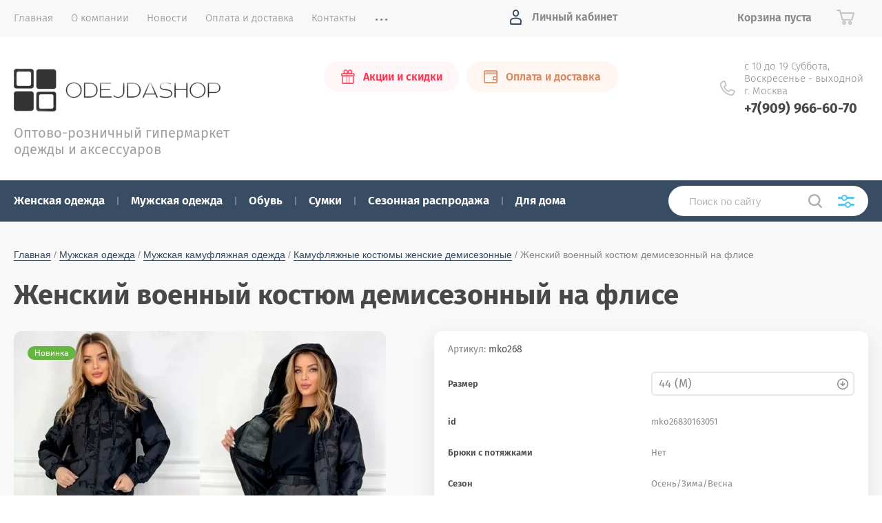

--- FILE ---
content_type: text/html; charset=utf-8
request_url: https://odejdashop.ru/magazin/product/zhenskij-voennyj-kostyum-demisezonnyj-na-flise
body_size: 19411
content:
			<!doctype html>
<html lang="ru">
<head>
	<link rel="icon" href="/favicon.ico" type="image/x-icon" />
<meta charset="utf-8">
<meta name="robots" content="all">
<title>Женский военный костюм демисезонный на флисе купить</title>
<meta name="description" content="Женский военный костюм демисезонный на флисе купить в интернет магазине &quot;OdejdaShop&quot; мелкий опт, совместные покупки, без размерных рядов. Доставка по Росcии и Миру. Все виды оплаты.">
<meta name="keywords" content="Женский военный костюм демисезонный на флисе Женский военный костюм демисезонный на флисе купить Женский военный костюм демисезонный на флисе купить в интернет магазине">
<meta name="SKYPE_TOOLBAR" content="SKYPE_TOOLBAR_PARSER_COMPATIBLE">
<meta name="viewport" content="width=device-width, initial-scale=1.0, maximum-scale=1.0, user-scalable=no">
<meta name="format-detection" content="telephone=no">
<meta http-equiv="x-rim-auto-match" content="none">
<link rel="stylesheet" href="/t/v2210/images/theme0/theme.scss.css">
<script src="/g/libs/jquery/1.10.2/jquery.min.js"></script>
<script src="/g/libs/jqueryui/1.10.3/jquery-ui.min.js"></script>
<link rel="canonical" href="https://odejdashop.ru/magazin/product/zhenskij-voennyj-kostyum-demisezonnyj-na-flise">
 
	<link rel="stylesheet" href="/g/css/styles_articles_tpl.css">

            <!-- 46b9544ffa2e5e73c3c971fe2ede35a5 -->
            <script src='/shared/s3/js/lang/ru.js'></script>
            <script src='/shared/s3/js/common.min.js'></script>
        <link rel='stylesheet' type='text/css' href='/shared/s3/css/calendar.css' /><link rel='stylesheet' type='text/css' href='/shared/highslide-4.1.13/highslide.min.css'/>
<script type='text/javascript' src='/shared/highslide-4.1.13/highslide-full.packed.js'></script>
<script type='text/javascript'>
hs.graphicsDir = '/shared/highslide-4.1.13/graphics/';
hs.outlineType = null;
hs.showCredits = false;
hs.lang={cssDirection:'ltr',loadingText:'Загрузка...',loadingTitle:'Кликните чтобы отменить',focusTitle:'Нажмите чтобы перенести вперёд',fullExpandTitle:'Увеличить',fullExpandText:'Полноэкранный',previousText:'Предыдущий',previousTitle:'Назад (стрелка влево)',nextText:'Далее',nextTitle:'Далее (стрелка вправо)',moveTitle:'Передвинуть',moveText:'Передвинуть',closeText:'Закрыть',closeTitle:'Закрыть (Esc)',resizeTitle:'Восстановить размер',playText:'Слайд-шоу',playTitle:'Слайд-шоу (пробел)',pauseText:'Пауза',pauseTitle:'Приостановить слайд-шоу (пробел)',number:'Изображение %1/%2',restoreTitle:'Нажмите чтобы посмотреть картинку, используйте мышь для перетаскивания. Используйте клавиши вперёд и назад'};</script>
<link rel="icon" href="/favicon.ico" type="image/x-icon">

<!--s3_require-->
<link rel="stylesheet" href="/g/basestyle/1.0.1/user/user.css" type="text/css"/>
<link rel="stylesheet" href="/g/basestyle/1.0.1/user/user.orange.css" type="text/css"/>
<script type="text/javascript" src="/g/basestyle/1.0.1/user/user.js" async></script>
<!--/s3_require-->
			
		
		
		
			<link rel="stylesheet" type="text/css" href="/g/shop2v2/default/css/theme.less.css">		
			<script type="text/javascript" src="/g/printme.js"></script>
		<script type="text/javascript" src="/g/shop2v2/default/js/tpl.js"></script>
		<script type="text/javascript" src="/g/shop2v2/default/js/baron.min.js"></script>
		
			<script type="text/javascript" src="/g/shop2v2/default/js/shop2.2.js"></script>
		
	<script type="text/javascript">shop2.init({"productRefs": {"278828107":{"razmer":{"76462061":["351473907"]},"id":{"mko26830163051":["351473907"]},"bruki_s_potazkami":{"\u041d\u0435\u0442":["351473907"]},"sezon":{"\u041e\u0441\u0435\u043d\u044c\/\u0417\u0438\u043c\u0430\/\u0412\u0435\u0441\u043d\u0430":["351473907"]},"sostav_958":{"108184661":["351473907"]},"cvet_695":{"106070661":["351473907"]},"temperaturnyj_rezim":{"\u0414\u043e -10\u0433\u0440":["351473907"]},"strana_proizvodstva":{"76460861":["351473907"]},"meh":{"\u041d\u0435\u0442":["351473907"]},"kapuson":{"\u0414\u0430":["351473907"]},"upakovka":{"\u0424\u0438\u0440\u043c\u0435\u043d\u043d\u0430\u044f \u0443\u043f\u0430\u043a\u043e\u0432\u043a\u0430":["351473907"]}}},"apiHash": {"getPromoProducts":"e7531a6756ac550351e2354336519aaf","getSearchMatches":"c271ad8c2da6326bd69d456908e8b5bf","getFolderCustomFields":"abe72a3ec31b35786c6922da2e2a3a11","getProductListItem":"385a215c96af8968d50bae32718aab5b","cartAddItem":"3ad7f6a9ddfd187dad236a2ab01d5fc4","cartRemoveItem":"6d1d256bb3b5be4e46227c91b72f05a6","cartUpdate":"49b173b09d16f2c258d1a7d3b35d79f3","cartRemoveCoupon":"1bbfe4768c07f93e5b2b405de8ecad80","cartAddCoupon":"3a118688f18e5fde0fb00c9a015ad67f","deliveryCalc":"aa2c4bf2d6e18158e02426c122eb3f05","printOrder":"266c3ce66014758ecdefe248361a4c5e","cancelOrder":"eaa88ccd98aea09f114cb64e81df58af","cancelOrderNotify":"c21748d7da01d6dcd0689c1ac739e099","repeatOrder":"ade8dadbbf91187b96c086599b14db5a","paymentMethods":"33909141ed8fbf43c3a80ad71f4c9e7a","compare":"76b886e0922d4ee1e5c98dc7707f79d3"},"hash": null,"verId": 2076075,"mode": "product","step": "","uri": "/magazin","IMAGES_DIR": "/d/","my": {"show_sections":true,"price_fa_rouble":true,"new_alias":"\u041d\u043e\u0432\u0438\u043d\u043a\u0430","special_alias":"\u0410\u043a\u0446\u0438\u044f","small_images_width":140,"collection_image_width":290,"collection_image_height":265},"shop2_cart_order_payments": 1,"cf_margin_price_enabled": 0,"maps_yandex_key":"","maps_google_key":""});</script>
     <link rel="stylesheet" href="/t/v2210/images/theme8/theme.scss.css">

<!--[if lt IE 10]>
<script src="/g/libs/ie9-svg-gradient/0.0.1/ie9-svg-gradient.min.js"></script>
<script src="/g/libs/jquery-placeholder/2.0.7/jquery.placeholder.min.js"></script>
<script src="/g/libs/jquery-textshadow/0.0.1/jquery.textshadow.min.js"></script>
<script src="/g/s3/misc/ie/0.0.1/ie.js"></script>
<![endif]-->
<!--[if lt IE 9]>
<script src="/g/libs/html5shiv/html5.js"></script>
<![endif]-->
</head>
<body style="opacity: 0;">
	
	<div class="site-wrapper">
		<header role="banner" class="site-header">
			
			<div class="header-top-wrapper">
				<div class="header-top-inner">
					<a href="#" class="menuButton onButtonClick">
						<span class="line"></span>
					</a>
					<div class="menu-countainer-wr" id="menuContainer">
						<div class="menu-container-inner">
							<a href="#" class="close-menu"></a>
							<div class="menu-container-scroll">
								<nav class="menu-top-wrapper">
									<ul class="menu-top"><li class="opened active"><a href="/" ><span>Главная</span></a></li><li><a href="/o-kompanii" ><span>О компании</span></a></li><li><a href="/news" ><span>Новости</span></a></li><li><a href="/oplata-i-dostavka" ><span>Оплата и доставка</span></a></li><li><a href="/kontakty" ><span>Контакты</span></a></li><li><a href="/otzyvy" ><span>Отзывы</span></a></li><li><a href="/registraciya" ><span>Регистрация</span></a></li></ul>								</nav>
							</div>
						</div>
					</div>
					<div class="right-header-top">
												<div class="user-flags-wrapper">
														<a href="/magazin/folder/sezonnaya-rasprodazha" class="action-flag">
								<div class="icon">Акции и скидки</div>
							</a>
																					<a href="/oplata-i-dostavka" class="payment-flag">
								<div class="icon">Оплата и доставка</div>
							</a>
													</div>
												<div class="login-block-wrapper">
							<div class="title-login"><span class="title-in">Личный кабинет</span></div>
							<div class="login-form">
	<div class="block-body">
					<form method="post" action="/registraciya">
				<input type="hidden" name="mode" value="login" />
				<div class="row">
					<label for="login" class="row-title">Логин или e-mail:</label>
					<label class="field text"><input type="text" name="login" id="login" tabindex="1" value="" /></label>
				</div>
				<div class="row">
					<label for="password" class="row-title">Пароль:</label>
					<label class="field password"><input type="password" name="password" id="password" tabindex="2" value="" /></label>
					<button type="submit" class="signin-btn" tabindex="3">Войти</button>
				</div>
			<re-captcha data-captcha="recaptcha"
     data-name="captcha"
     data-sitekey="6LcYvrMcAAAAAKyGWWuW4bP1De41Cn7t3mIjHyNN"
     data-lang="ru"
     data-rsize="invisible"
     data-type="image"
     data-theme="light"></re-captcha></form>
			<div class="link-login">
				<a href="/registraciya/register" class="register"><span>Регистрация</span></a>
			</div>
			<div class="link-login">
				<a href="/registraciya/forgot_password"><span>Забыли пароль?</span></a>
			</div>
		
	</div>
</div>						</div>
						<div class="cart-mini-wrapper">
							
	<div id="shop2-cart-preview">
					<div class="title-cart-mini empty"><span class="title-in">Корзина пуста</span></div>
			</div><!-- Cart Preview -->
	
						</div>
					</div>
				</div>
			</div>
			
			<div class="header-bottom-wrapper">
				<div class="header-bottom-inner">
					<div class="company-info-wrapper">
						<div class="site-logo"><a href="http://odejdashop.ru"><img src="/thumb/2/invKUL_J1KIFXDiSNiW7uA/300r/d/logo.png" alt=""></a></div>												<div class="site-desc">Оптово-розничный гипермаркет одежды и аксессуаров</div>					</div>
					<div class="right-bottom-header">
												<div class="user-flags-wrapper">
														<a href="/magazin/folder/sezonnaya-rasprodazha" class="action-flag">
								<div class="icon">Акции и скидки</div>
							</a>
																					<a href="/oplata-i-dostavka" class="payment-flag">
								<div class="icon">Оплата и доставка</div>
							</a>
													</div>
																		<div class="site-contacts-wrapper">
							<div class="site-address">с 10 до 19   Суббота, Воскресенье - выходной г. Москва</div>														<div class="site-phones">
																	<div><a href="tel:+7(909) 966-60-70">+7(909) 966-60-70</a></div>
															</div>
													</div>
											</div>
				</div>
			</div>
			
		</header> <!-- .site-header -->

		<div class="site-container">

			<div class="shop-folder-items-wr">
				
				<div class="shop-folder-fixed">
					<div class="shop-folder-fixed-inner">
						<a href="#" class="menuButton onButtonClick">
							<span class="line"></span>
						</a>
						<div class="folder-menu-wr" id="folder-menu">
							<ul class="folders-shared"><li class="hasChild"><a href="/magazin/folder/zhenskaya-odezhda" ><span>Женская одежда</span></a><ul class="level-2"><li><a href="/magazin/folder/zhenskiye-demisezonnyye-kurtki" ><span>Женские демисезонные куртки</span></a></li><li><a href="/magazin/folder/zhenskiye-legkiye-kurtki-vetrovki-dzhinsovki" ><span>Женские легкие куртки, ветровки, джинсовки</span></a></li><li><a href="/magazin/folder/zimniye-zhenskiye-kurtki" ><span>Зимние женские куртки</span></a></li><li><a href="/magazin/folder/zhenskiye-palto-i-polupalto" ><span>Женские пальто и полупальто</span></a></li><li><a href="/magazin/folder/zhenskiye-zhiletki-bezrukavki" ><span>Женские Жилетки, Безрукавки</span></a></li><li><a href="/magazin/folder/zhenskiye-kardigany-i-trenchi" ><span>Женские кардиганы и тренчи</span></a></li><li><a href="/magazin/folder/uteplennyye-svitera-i-tolstovki" ><span>Утепленные свитера и толстовки</span></a></li><li><a href="/magazin/folder/zhenskiye-svitshoty-i-balakhony" ><span>Женские свитшоты и балахоны</span></a></li><li><a href="/magazin/folder/zhenskiye-futbolki-i-mayki" ><span>Женские футболки и майки</span></a></li><li><a href="/magazin/folder/plotnyye-platya" ><span>Плотные платья</span></a></li><li><a href="/magazin/folder/zhenskiye-rubashki-i-sorochki" ><span>Женские рубашки и сорочки</span></a></li><li><a href="/magazin/folder/zhenskiye-kombinezony" ><span>Женские комбинезоны</span></a></li><li><a href="/magazin/folder/zhenskiye-strogiye-kostyumy-i-komplekty-s-yubkoy" ><span>Женские строгие костюмы и комплекты с юбкой</span></a></li><li><a href="/magazin/folder/trikotazhnyye-kostyumy-zhenskiye" ><span>Трикотажные костюмы женские</span></a></li><li><a href="/magazin/folder/uteplennyye-sportivnyye-kostyumy-zhenskiye" ><span>Утепленные спортивные костюмы женские</span></a></li><li><a href="/magazin/folder/letniye-sportivnyye-kostyumy-zhenskiye" ><span>Летние спортивные костюмы женские</span></a></li><li><a href="/magazin/folder/bolonyevyye-sportivnyye-kostyumy-zhenskiye" ><span>Болоньевые спортивные костюмы женские</span></a></li><li><a href="/magazin/folder/zhenskaya-dzhinsovaya-odezhda" ><span>Женская джинсовая одежда</span></a></li><li><a href="/magazin/folder/zhenskiye-bryuki-i-losiny" ><span>Женские брюки и лосины</span></a></li><li><a href="/magazin/folder/kolgotki-chulki-i-nosochki" ><span>Колготки, чулки и носочки</span></a></li><li><a href="/magazin/folder/zhenskiye-shorty-i-yubki" ><span>Женские шорты и юбки</span></a></li><li><a href="/magazin/folder/zhenskiye-aksessuary" ><span>Женские аксессуары</span></a></li></ul></li><li class="hasChild opened"><a href="/magazin/folder/muzhskaya-odezhda" ><span>Мужская одежда</span></a><ul class="level-2"><li><a href="/magazin/folder/muzhskiye-demisezonnyye-kurtki" ><span>Мужские демисезонные куртки</span></a></li><li><a href="/magazin/folder/muzhskiye-zimniye-sportivnyye-kostyumy" ><span>Мужские зимние спортивные костюмы</span></a></li><li><a href="/magazin/folder/muzhskiye-uteplennyye-sportivnyye-kostyumy" ><span>Мужские утепленные спортивные костюмы</span></a></li><li><a href="/magazin/folder/muzhskiye-legkiye-sportivnyye-kostyumy" ><span>Мужские легкие спортивные костюмы</span></a></li><li><a href="/magazin/folder/muzhskiye-kofty-tolstovki-dzhempera" ><span>Мужские кофты, толстовки, джемпера</span></a></li><li><a href="/magazin/folder/muzhskiye-rubashki-i-sorochki" ><span>Мужские рубашки и сорочки</span></a></li><li><a href="/magazin/folder/muzhskiye-futbolki-i-mayki" ><span>Мужские футболки и майки</span></a></li><li><a href="/magazin/folder/muzhskiye-noski" ><span>Мужские носки</span></a></li><li><a href="/magazin/folder/muzhskie-shapki-sharfy-perchatki" ><span>Мужские шапки, шарфы, перчатки</span></a></li><li class="hasChild opened"><a href="/magazin/folder/muzhskaya-kamuflyazhnaya-odezhda" ><span>Мужская камуфляжная одежда</span></a><ul class="level-3"><li><a href="/magazin/folder/kamuflyazhnye-kostyumy-muzhskie-zimnie" ><span>Камуфляжные костюмы мужские зимние</span></a></li><li><a href="/magazin/folder/kamuflyazhnye-kostyumy-muzhskie-demisezonnye" ><span>Камуфляжные костюмы мужские демисезонные</span></a></li><li><a href="/magazin/folder/kamuflyazhnye-kostyumy-muzhskie-letnie" ><span>Камуфляжные костюмы мужские летние</span></a></li><li class="opened active"><a href="/magazin/folder/kamuflyazhnye-kostyumy-zhenskie-demisezonnye" ><span>Камуфляжные костюмы женские демисезонные</span></a></li><li><a href="/magazin/folder/kamuflyazhnye-kostyumy-detskie" ><span>Камуфляжные костюмы детские</span></a></li><li><a href="/magazin/folder/snaryazhenie-i-ekipirovka" ><span>Снаряжение и экипировка</span></a></li><li><a href="/magazin/folder/voennaya-takticheskaya-obuv" ><span>Военная тактическая обувь</span></a></li></ul></li></ul></li><li class="hasChild"><a href="/magazin/folder/obuv" ><span>Обувь</span></a><ul class="level-2"><li class="hasChild"><a href="/magazin/folder/zhenskaya-obuv" ><span>Женская обувь</span></a><ul class="level-3"><li><a href="/magazin/folder/zimnyaya-zhenskaya-obuv" ><span>Зимняя женская обувь</span></a></li><li><a href="/magazin/folder/botinki-i-polubotinki-botilony-zhenskie" ><span>Ботинки и полуботинки ботильоны женские</span></a></li><li><a href="/magazin/folder/krossovki-i-kedy-zhenskie" ><span>Кроссовки и кеды женские</span></a></li><li><a href="/magazin/folder/sapogi-polusapogi-botforty-zhenskie" ><span>Сапоги полусапоги ботфорты женские</span></a></li><li><a href="/magazin/folder/zhenskaya-domashnyaya-obuv" ><span>Женская домашняя обувь</span></a></li><li><a href="/magazin/folder/uggi-zhenskie" ><span>Угги женские</span></a></li><li><a href="/magazin/folder/dutiki-zhenskie" ><span>Дутики женские</span></a></li><li><a href="/magazin/folder/tufli-bosonozhki-na-kabluke" ><span>Туфли, босоножки на каблуке</span></a></li><li><a href="/magazin/folder/obuv-premium-zhenskaya" ><span>Обувь ПРЕМИУМ женская</span></a></li></ul></li></ul></li><li class="hasChild"><a href="/magazin/folder/sumki" ><span>Сумки</span></a><ul class="level-2"><li><a href="/magazin/folder/zhenskiye-sumki" ><span>Женские сумки</span></a></li><li><a href="/magazin/folder/muzhskiye-sumki" ><span>Мужские сумки</span></a></li><li><a href="/magazin/folder/sportivnyye-sumki" ><span>Спортивные сумки</span></a></li><li><a href="/magazin/folder/dorozhnyye-sumki-i-chemodany" ><span>Дорожные сумки и чемоданы</span></a></li><li><a href="/magazin/folder/sumki-na-poyas" ><span>Сумки на пояс</span></a></li><li><a href="/magazin/folder/ryukzaki" ><span>Рюкзаки</span></a></li><li><a href="/magazin/folder/ryukzaki-rantsy-i-sumki-dlya-detey" ><span>Рюкзаки, ранцы и сумки для детей</span></a></li><li><a href="/magazin/folder/klyuchnitsy-i-brelki" ><span>Ключницы и брелки</span></a></li></ul></li><li><a href="/magazin/folder/sezonnaya-rasprodazha" ><span>Сезонная распродажа</span></a></li><li class="hasChild"><a href="/magazin/folder/dlya-doma" ><span>Для дома</span></a><ul class="level-2"><li class="hasChild"><a href="/magazin/folder/dlya-kuhni" ><span>Для кухни</span></a><ul class="level-3"><li><a href="/magazin/folder/skovorody-i-kastryuli" ><span>Сковороды и кастрюли</span></a></li><li><a href="/magazin/folder/posuda" ><span>Посуда</span></a></li><li><a href="/magazin/folder/kuhonnaya-utvar" ><span>Кухонная утварь</span></a></li><li><a href="/magazin/folder/skaterti-kleyenki-i-polotentsa" ><span>Скатерти, клеенки и полотенца</span></a></li><li><a href="/magazin/folder/bumazhnyye-i-tsellofanovyye-pakety" ><span>Бумажные и целлофановые пакеты</span></a></li></ul></li><li class="hasChild"><a href="/magazin/folder/dlya-dachi" ><span>Для дачи</span></a><ul class="level-3"><li><a href="/magazin/folder/chugunnaya-posuda" ><span>Чугунная посуда</span></a></li><li><a href="/magazin/folder/kuhnya-gotovka" ><span>Кухня готовка</span></a></li><li><a href="/magazin/folder/dlya-piknika" ><span>Для пикника</span></a></li><li><a href="/magazin/folder/sad-i-ogorod" ><span>Сад и огород</span></a></li></ul></li><li class="hasChild"><a href="/magazin/folder/dlya-spalni" ><span>Для спальни</span></a><ul class="level-3"><li><a href="/magazin/folder/postelnoye-belye-polutorospalnyy-komplekt" ><span>Постельное белье полутороспальный комплект</span></a></li><li><a href="/magazin/folder/postelnoye-belye-dvuspalnyy-komplekt" ><span>Постельное белье двуспальный комплект</span></a></li><li><a href="/magazin/folder/postelnoye-belye-semeynyy-komplekt" ><span>Постельное белье семейный комплект</span></a></li><li><a href="/magazin/folder/postelnoye-belye-yevro" ><span>Постельное белье евро</span></a></li><li><a href="/magazin/folder/pledy-i-pokryvalo" ><span>Пледы и покрывало</span></a></li><li><a href="/magazin/folder/chekhly-na-myagkuyu-mebel" ><span>Чехлы на мягкую мебель</span></a></li></ul></li><li><a href="/magazin/folder/dlya-vannoj" ><span>Для ванной</span></a></li><li><a href="/magazin/folder/kantstovary" ><span>Канцтовары</span></a></li></ul></li></ul>						</div>
						<div class="shop-search-wrapper">
							<div class="site-search-wr">
								<form action="/search" method="get">
									<input type="text" name="search" value="" class="search-text" placeholder="Поиск по сайту">
									<button type="submit" class="search-button"></button>
								<re-captcha data-captcha="recaptcha"
     data-name="captcha"
     data-sitekey="6LcYvrMcAAAAAKyGWWuW4bP1De41Cn7t3mIjHyNN"
     data-lang="ru"
     data-rsize="invisible"
     data-type="image"
     data-theme="light"></re-captcha></form>
								<a href="#" class="search-shop-button"></a>
							</div>
								
    
<div class="shop2-block search-form">
	<div class="block-body">
		<form action="/magazin/search" enctype="multipart/form-data">
			<input type="hidden" name="sort_by" value=""/>
			
							<div class="row">
					<div class="row-title">Цена (руб.):</div>
					<div class="row-price">
						<input name="s[price][min]" type="text" size="5" class="small" value="" placeholder="от" />
						<input name="s[price][max]" type="text" size="5" class="small" value="" placeholder="до" />
					</div>
				</div>
			
							<div class="row">
					<label class="row-title" for="shop2-name">Название:</label>
					<input type="text" name="s[name]" size="20" id="shop2-name" value="" />
				</div>
			
							<div class="row">
					<label class="row-title" for="shop2-article">Артикул:</label>
					<input type="text" name="s[article]" id="shop2-article" value="" />
				</div>
			
							<div class="row">
					<label class="row-title" for="shop2-text">Текст:</label>
					<input type="text" name="search_text" size="20" id="shop2-text"  value="" />
				</div>
			
			
							<div class="row">
					<div class="row-title">Выберите категорию:</div>
					<select name="s[folder_id]" id="s[folder_id]" data-placeholder="Все">
						<option value="">Все</option>
																											                            <option value="116408861"  class="first-folder">
	                                 Женская одежда
	                            </option>
	                        														                            <option value="117082861" >
	                                &raquo; Женские демисезонные куртки
	                            </option>
	                        														                            <option value="153904661" >
	                                &raquo; Женские легкие куртки, ветровки, джинсовки
	                            </option>
	                        														                            <option value="117083661" >
	                                &raquo; Зимние женские куртки
	                            </option>
	                        														                            <option value="117084261" >
	                                &raquo; Женские пальто и полупальто
	                            </option>
	                        														                            <option value="117083061" >
	                                &raquo; Женские Жилетки, Безрукавки
	                            </option>
	                        														                            <option value="117084461" >
	                                &raquo; Женские кардиганы и тренчи
	                            </option>
	                        														                            <option value="117089261" >
	                                &raquo; Утепленные свитера и толстовки
	                            </option>
	                        														                            <option value="117309061" >
	                                &raquo; Женские свитшоты и балахоны
	                            </option>
	                        														                            <option value="117090261" >
	                                &raquo; Женские футболки и майки
	                            </option>
	                        														                            <option value="117098861" >
	                                &raquo; Плотные платья
	                            </option>
	                        														                            <option value="117099061" >
	                                &raquo; Женские рубашки и сорочки
	                            </option>
	                        														                            <option value="117099261" >
	                                &raquo; Женские комбинезоны
	                            </option>
	                        														                            <option value="117179861" >
	                                &raquo; Женские строгие костюмы и комплекты с юбкой
	                            </option>
	                        														                            <option value="373254003" >
	                                &raquo; Трикотажные костюмы женские
	                            </option>
	                        														                            <option value="117272261" >
	                                &raquo; Утепленные спортивные костюмы женские
	                            </option>
	                        														                            <option value="117302061" >
	                                &raquo; Летние спортивные костюмы женские
	                            </option>
	                        														                            <option value="117308061" >
	                                &raquo; Болоньевые спортивные костюмы женские
	                            </option>
	                        														                            <option value="117309261" >
	                                &raquo; Женская джинсовая одежда
	                            </option>
	                        														                            <option value="117310061" >
	                                &raquo; Женские брюки и лосины
	                            </option>
	                        														                            <option value="117313061" >
	                                &raquo; Колготки, чулки и носочки
	                            </option>
	                        														                            <option value="117308661" >
	                                &raquo; Женские шорты и юбки
	                            </option>
	                        														                            <option value="281766303" >
	                                &raquo; Женские аксессуары
	                            </option>
	                        														                            <option value="116409061"  class="first-folder">
	                                 Мужская одежда
	                            </option>
	                        														                            <option value="255954461" >
	                                &raquo; Мужские демисезонные куртки
	                            </option>
	                        														                            <option value="255949261" >
	                                &raquo; Мужские зимние спортивные костюмы
	                            </option>
	                        														                            <option value="262086061" >
	                                &raquo; Мужские утепленные спортивные костюмы
	                            </option>
	                        														                            <option value="255938061" >
	                                &raquo; Мужские легкие спортивные костюмы
	                            </option>
	                        														                            <option value="255936261" >
	                                &raquo; Мужские кофты, толстовки, джемпера
	                            </option>
	                        														                            <option value="255891661" >
	                                &raquo; Мужские рубашки и сорочки
	                            </option>
	                        														                            <option value="255878461" >
	                                &raquo; Мужские футболки и майки
	                            </option>
	                        														                            <option value="255864661" >
	                                &raquo; Мужские носки
	                            </option>
	                        														                            <option value="467023903" >
	                                &raquo; Мужские шапки, шарфы, перчатки
	                            </option>
	                        														                            <option value="138926106" >
	                                &raquo; Мужская камуфляжная одежда
	                            </option>
	                        														                            <option value="148478906" >
	                                &raquo;&raquo; Камуфляжные костюмы мужские зимние
	                            </option>
	                        														                            <option value="148485906" >
	                                &raquo;&raquo; Камуфляжные костюмы мужские демисезонные
	                            </option>
	                        														                            <option value="165841706" >
	                                &raquo;&raquo; Камуфляжные костюмы мужские летние
	                            </option>
	                        														                            <option value="37023507" >
	                                &raquo;&raquo; Камуфляжные костюмы женские демисезонные
	                            </option>
	                        														                            <option value="93838707" >
	                                &raquo;&raquo; Камуфляжные костюмы детские
	                            </option>
	                        														                            <option value="165613706" >
	                                &raquo;&raquo; Снаряжение и экипировка
	                            </option>
	                        														                            <option value="177080306" >
	                                &raquo;&raquo; Военная тактическая обувь
	                            </option>
	                        														                            <option value="116409661"  class="first-folder">
	                                 Обувь
	                            </option>
	                        														                            <option value="280870861" >
	                                &raquo; Женская обувь
	                            </option>
	                        														                            <option value="170317901" >
	                                &raquo;&raquo; Зимняя женская обувь
	                            </option>
	                        														                            <option value="173331501" >
	                                &raquo;&raquo; Ботинки и полуботинки ботильоны женские
	                            </option>
	                        														                            <option value="173329501" >
	                                &raquo;&raquo; Кроссовки и кеды женские
	                            </option>
	                        														                            <option value="173346301" >
	                                &raquo;&raquo; Сапоги полусапоги ботфорты женские
	                            </option>
	                        														                            <option value="173340901" >
	                                &raquo;&raquo; Женская домашняя обувь
	                            </option>
	                        														                            <option value="173350901" >
	                                &raquo;&raquo; Угги женские
	                            </option>
	                        														                            <option value="178338304" >
	                                &raquo;&raquo; Дутики женские
	                            </option>
	                        														                            <option value="174625502" >
	                                &raquo;&raquo; Туфли, босоножки на каблуке
	                            </option>
	                        														                            <option value="173343101" >
	                                &raquo;&raquo; Обувь ПРЕМИУМ женская
	                            </option>
	                        														                            <option value="116410261"  class="first-folder">
	                                 Сумки
	                            </option>
	                        														                            <option value="286197661" >
	                                &raquo; Женские сумки
	                            </option>
	                        														                            <option value="286197861" >
	                                &raquo; Мужские сумки
	                            </option>
	                        														                            <option value="286198061" >
	                                &raquo; Спортивные сумки
	                            </option>
	                        														                            <option value="286375261" >
	                                &raquo; Дорожные сумки и чемоданы
	                            </option>
	                        														                            <option value="286375461" >
	                                &raquo; Сумки на пояс
	                            </option>
	                        														                            <option value="286376861" >
	                                &raquo; Рюкзаки
	                            </option>
	                        														                            <option value="286382661" >
	                                &raquo; Рюкзаки, ранцы и сумки для детей
	                            </option>
	                        														                            <option value="436105903" >
	                                &raquo; Ключницы и брелки
	                            </option>
	                        														                            <option value="117059261"  class="first-folder">
	                                 Сезонная распродажа
	                            </option>
	                        														                            <option value="116409861"  class="first-folder">
	                                 Для дома
	                            </option>
	                        														                            <option value="5264301" >
	                                &raquo; Для кухни
	                            </option>
	                        														                            <option value="5265301" >
	                                &raquo;&raquo; Сковороды и кастрюли
	                            </option>
	                        														                            <option value="6056501" >
	                                &raquo;&raquo; Посуда
	                            </option>
	                        														                            <option value="5265101" >
	                                &raquo;&raquo; Кухонная утварь
	                            </option>
	                        														                            <option value="281016061" >
	                                &raquo;&raquo; Скатерти, клеенки и полотенца
	                            </option>
	                        														                            <option value="281032461" >
	                                &raquo;&raquo; Бумажные и целлофановые пакеты
	                            </option>
	                        														                            <option value="5267301" >
	                                &raquo; Для дачи
	                            </option>
	                        														                            <option value="5267501" >
	                                &raquo;&raquo; Чугунная посуда
	                            </option>
	                        														                            <option value="10004701" >
	                                &raquo;&raquo; Кухня готовка
	                            </option>
	                        														                            <option value="8574501" >
	                                &raquo;&raquo; Для пикника
	                            </option>
	                        														                            <option value="10022901" >
	                                &raquo;&raquo; Сад и огород
	                            </option>
	                        														                            <option value="5263701" >
	                                &raquo; Для спальни
	                            </option>
	                        														                            <option value="281013661" >
	                                &raquo;&raquo; Постельное белье полутороспальный комплект
	                            </option>
	                        														                            <option value="281012861" >
	                                &raquo;&raquo; Постельное белье двуспальный комплект
	                            </option>
	                        														                            <option value="281014261" >
	                                &raquo;&raquo; Постельное белье семейный комплект
	                            </option>
	                        														                            <option value="281010661" >
	                                &raquo;&raquo; Постельное белье евро
	                            </option>
	                        														                            <option value="281015061" >
	                                &raquo;&raquo; Пледы и покрывало
	                            </option>
	                        														                            <option value="281032061" >
	                                &raquo;&raquo; Чехлы на мягкую мебель
	                            </option>
	                        														                            <option value="281038061" >
	                                &raquo; Для ванной
	                            </option>
	                        														                            <option value="281032861" >
	                                &raquo; Канцтовары
	                            </option>
	                        											</select>
				</div>

				<div id="shop2_search_custom_fields"></div>
			
						
			
											    <div class="row">
				        <div class="row-title">Пуховик:</div>
			            			            <select name="s[flags][77908]" data-placeholder="Все">
				            <option value="">Все</option>
				            <option value="1">да</option>
				            <option value="0">нет</option>
				        </select>
				    </div>
		    												    <div class="row">
				        <div class="row-title">Унисекс:</div>
			            			            <select name="s[flags][132503]" data-placeholder="Все">
				            <option value="">Все</option>
				            <option value="1">да</option>
				            <option value="0">нет</option>
				        </select>
				    </div>
		    												    <div class="row">
				        <div class="row-title">Натуральная кожа:</div>
			            			            <select name="s[flags][150103]" data-placeholder="Все">
				            <option value="">Все</option>
				            <option value="1">да</option>
				            <option value="0">нет</option>
				        </select>
				    </div>
		    												    <div class="row">
				        <div class="row-title">Разные рисунки:</div>
			            			            <select name="s[flags][152703]" data-placeholder="Все">
				            <option value="">Все</option>
				            <option value="1">да</option>
				            <option value="0">нет</option>
				        </select>
				    </div>
		    												    <div class="row">
				        <div class="row-title">Premium:</div>
			            			            <select name="s[flags][201661]" data-placeholder="Все">
				            <option value="">Все</option>
				            <option value="1">да</option>
				            <option value="0">нет</option>
				        </select>
				    </div>
		    												    <div class="row">
				        <div class="row-title">Скидки:</div>
			            			            <select name="s[flags][244661]" data-placeholder="Все">
				            <option value="">Все</option>
				            <option value="1">да</option>
				            <option value="0">нет</option>
				        </select>
				    </div>
		    												    <div class="row">
				        <div class="row-title">Последние размеры!:</div>
			            			            <select name="s[flags][244861]" data-placeholder="Все">
				            <option value="">Все</option>
				            <option value="1">да</option>
				            <option value="0">нет</option>
				        </select>
				    </div>
		    												    <div class="row">
				        <div class="row-title">Количество ограничено*:</div>
			            			            <select name="s[flags][245061]" data-placeholder="Все">
				            <option value="">Все</option>
				            <option value="1">да</option>
				            <option value="0">нет</option>
				        </select>
				    </div>
		    												    <div class="row">
				        <div class="row-title">Большие размеры:</div>
			            			            <select name="s[flags][336661]" data-placeholder="Все">
				            <option value="">Все</option>
				            <option value="1">да</option>
				            <option value="0">нет</option>
				        </select>
				    </div>
		    												    <div class="row">
				        <div class="row-title">Разные цвета:</div>
			            			            <select name="s[flags][504661]" data-placeholder="Все">
				            <option value="">Все</option>
				            <option value="1">да</option>
				            <option value="0">нет</option>
				        </select>
				    </div>
		    												    <div class="row">
				        <div class="row-title">Новинка:</div>
			            			            <select name="s[flags][2]" data-placeholder="Все">
				            <option value="">Все</option>
				            <option value="1">да</option>
				            <option value="0">нет</option>
				        </select>
				    </div>
		    												    <div class="row">
				        <div class="row-title">Спецпредложение:</div>
			            			            <select name="s[flags][1]" data-placeholder="Все">
				            <option value="">Все</option>
				            <option value="1">да</option>
				            <option value="0">нет</option>
				        </select>
				    </div>
		    				
							<div class="row">
					<div class="row-title">Результатов на странице:</div>
					<select name="s[products_per_page]">
									            				            				            <option value="5">5</option>
			            				            				            <option value="20">20</option>
			            				            				            <option value="35">35</option>
			            				            				            <option value="50">50</option>
			            				            				            <option value="65">65</option>
			            				            				            <option value="80">80</option>
			            				            				            <option value="95">95</option>
			            					</select>
				</div>
			
			<div class="clear-container"></div>
			<div class="row button">
				<button type="submit" class="search-btn">Найти</button>
			</div>
		<re-captcha data-captcha="recaptcha"
     data-name="captcha"
     data-sitekey="6LcYvrMcAAAAAKyGWWuW4bP1De41Cn7t3mIjHyNN"
     data-lang="ru"
     data-rsize="invisible"
     data-type="image"
     data-theme="light"></re-captcha></form>
		<div class="clear-container"></div>
	</div>
</div><!-- Search Form -->						</div>
					</div>
				</div>
			
			</div>
			
			
			<div class="main-container-wr">
																																																																																																																																																																																																																																																																																																																																																																																																																																																																																																																																																																																																																																																																																																																																																																																																<main role="main" class="site-main">
					<div class="site-main__inner">
													
<div class="site-path-wrap" data-url="/"><a href="/">Главная</a> / <a href="/magazin/folder/muzhskaya-odezhda">Мужская одежда</a> / <a href="/magazin/folder/muzhskaya-kamuflyazhnaya-odezhda">Мужская камуфляжная одежда</a> / <a href="/magazin/folder/kamuflyazhnye-kostyumy-zhenskie-demisezonnye">Камуфляжные костюмы женские демисезонные</a> / Женский военный костюм демисезонный на флисе</div>							<h1>Женский военный костюм демисезонный на флисе</h1>
						<div class="shop2-cookies-disabled shop2-warning hide"></div>
				
		
							
			
							
			
							
			
		
				
									

<form 
	method="post" 
	action="/magazin?mode=cart&amp;action=add" 
	accept-charset="utf-8"
	class="shop-product">

	<input type="hidden" name="kind_id" value="351473907"/>
	<input type="hidden" name="product_id" value="278828107"/>
	<input type="hidden" name="meta" value='{&quot;razmer&quot;:[&quot;76462061&quot;,&quot;76462261&quot;,&quot;76462661&quot;,&quot;76906461&quot;,&quot;76906661&quot;,&quot;76906861&quot;,&quot;76907061&quot;,&quot;76907261&quot;,&quot;76907461&quot;,&quot;76907661&quot;],&quot;id&quot;:&quot;mko26830163051&quot;,&quot;bruki_s_potazkami&quot;:&quot;\u041d\u0435\u0442&quot;,&quot;sezon&quot;:&quot;\u041e\u0441\u0435\u043d\u044c\/\u0417\u0438\u043c\u0430\/\u0412\u0435\u0441\u043d\u0430&quot;,&quot;sostav_958&quot;:[&quot;108184661&quot;,&quot;148020106&quot;],&quot;cvet_695&quot;:[&quot;106070661&quot;],&quot;temperaturnyj_rezim&quot;:&quot;\u0414\u043e -10\u0433\u0440&quot;,&quot;strana_proizvodstva&quot;:&quot;76460861&quot;,&quot;meh&quot;:&quot;\u041d\u0435\u0442&quot;,&quot;kapuson&quot;:&quot;\u0414\u0430&quot;,&quot;upakovka&quot;:&quot;\u0424\u0438\u0440\u043c\u0435\u043d\u043d\u0430\u044f \u0443\u043f\u0430\u043a\u043e\u0432\u043a\u0430&quot;}'/>

			
	<div class="product-side-l">
		<div class="product-image"  >
							<div class="slider-big-images">
							<div class="thumb-item">
			<a href="/thumb/2/4OHq3rK6mEurYhv8grFrmw/r/d/zhenskij_voennyj_kostyum_demisezonnyj_na_flise_odezhdashop_odejdashop.jpg">
				<img src="/thumb/2/0sJ_m01l1G6kGEUTceuvdA/540r540/d/zhenskij_voennyj_kostyum_demisezonnyj_na_flise_odezhdashop_odejdashop.jpg" alt="Женский военный костюм демисезонный на флисе" title="Женский военный костюм демисезонный на флисе" />
			</a>
		</div>
			
				</div>
						<div class="product-label">
																										<div class="product-new" style="background: #65b641;">Новинка</div>						
										    							</div>
		</div>
			</div>
	<div class="product-side-r">
		<div class="product-side-r-inner">
			
	
					
	
	
					<div class="shop2-product-article"><span>Артикул:</span> mko268</div>
	
				
            

 
	
	
		
			<div class="shop-product-options"><div class="odd"><div class="option-title">Размер</div><div class="option-value"><select name="razmer" class="additional-cart-params"><option value="Размер: 44 (M)" selected="selected">44 (M)</option><option value="Размер: 46 (L)">46 (L)</option><option value="Размер: 48 (XL)">48 (XL)</option><option value="Размер: 50 (XXL)">50 (XXL)</option><option value="Размер: 52 (3XL)">52 (3XL)</option><option value="Размер: 54 (4XL)">54 (4XL)</option><option value="Размер: 56 (5XL)">56 (5XL)</option><option value="Размер: 58 (6XL)">58 (6XL)</option><option value="Размер: 60 (7XL)">60 (7XL)</option><option value="Размер: 62 (8XL)">62 (8XL)</option></select></div></div><div class="even"><div class="option-title">id</div><div class="option-value">mko26830163051 </div></div><div class="odd"><div class="option-title">Брюки с потяжками</div><div class="option-value">Нет </div></div><div class="even"><div class="option-title">Сезон</div><div class="option-value">Осень/Зима/Весна </div></div><div class="odd"><div class="option-title">Состав</div><div class="option-value">Флис. Мягкая и уютная трикотажная ткань с ворсом, напоминающая стриженую овечью шерсть, Рип стоп - это высокопрочная ткань, имеющая комбинированную структуру плетения с армированной пряжей. Она представлена множеством модификаций, в зависимости от состава и некоторых качественных характеристик. Полотно используется для пошива всевозможной спецодежды, вещей и обмундирования для спорта и отдыха, походов и экспедиций, охоты и рыбалки.</div></div><div class="even"><div class="option-title">Цвет</div><div class="option-value">
	
				
		
			
				<ul class="shop2-color-ext-list">
																																															
						<li data-value="Цвет: 106070661" style="background-color:#806b2a" class="shop2-color-ext-selected">
							<span></span>
							<div>
																	<img src="/g/spacer.gif" style="background: #806b2a;" width="96" height="96" alt="">
								
								Хаки
							</div>
															<input type="hidden" class="additional-cart-params" value="Цвет: 106070661" name="cvet_695">
													</li>
						
															</ul>

			
		
	
</div></div><div class="odd"><div class="option-title">Температурный режим</div><div class="option-value">До -10гр </div></div><div class="even type-select"><div class="option-title">Страна производства</div><div class="option-value">Россия</div></div><div class="odd"><div class="option-title">Мех</div><div class="option-value">Нет </div></div><div class="even"><div class="option-title">Капюшон</div><div class="option-value">Да </div></div><div class="odd"><div class="option-title">Упаковка</div><div class="option-value">Фирменная упаковка </div></div></div>
			

							
			
							<div class="form-add">
					<div class="form-add-top">
						<div class="product-price">
								
							
	<div class="price-current">
		<strong>2&nbsp;600</strong> 	<em class="fa fa-rouble">
		<svg height="10.81" width="8.657" preserveAspectRatio="xMidYMid" viewBox="0 0 8.657 10.81">
		 <path fill-rule="evenodd" d="m3.597 6.826h0.704c1.344 0 2.405-0.277 3.184-0.832s1.168-1.408 1.168-2.56c0-1.109-0.392-1.96-1.176-2.552s-1.853-0.888-3.208-0.888h-3.168v5.312h-1.088v1.52h1.088v0.944h-1.088v1.312h1.088v1.728h2.496v-1.728h2.592v-1.312h-2.592v-0.944zm0.624-5.072c0.608 0 1.072 0.144 1.392 0.432s0.48 0.715 0.48 1.28c0 0.629-0.16 1.093-0.48 1.392s-0.768 0.448-1.344 0.448h-0.672v-3.552h0.624z"/>
		</svg>
	</em>
				</div>
						</div>

							
	<div class="tpl-rating-block"><div class="tpl-stars"><div class="tpl-rating" style="width: 0%;"></div></div><div class="rating-count">0</div></div>

						</div>
											<div class="form-add-bottom">
								<div class="product-amount">
					<div class="amount-title">Кол-во:</div>
							<div class="shop2-product-amount">
				<button type="button" class="amount-minus">&#8722;</button><input type="text" name="amount" data-min="1" data-multiplicity="0" maxlength="4" value="1" /><button type="button" class="amount-plus">&#43;</button>
			</div>
						</div>

							
			<button class="shop2-product-btn type-3 buy" type="submit" >
			<span>Купить</span>
		</button>
	

<input type="hidden" value="Женский военный костюм демисезонный на флисе" name="product_name" />
<input type="hidden" value="https://odejdashop.ru/magazin/product/zhenskij-voennyj-kostyum-demisezonnyj-na-flise" name="product_link" />													</div>
						
			<div class="product-compare">
			<label>
				<input type="checkbox" value="351473907"/>
				Добавить к сравнению
			</label>
		</div>
		
									</div>
					</div>
		
					<div class="yashare-wr">
				<div class="yashare-head">поделиться:</div>
				<div class="yashare">
					<script type="text/javascript" src="https://yandex.st/share/share.js" charset="utf-8"></script>
					
					<style type="text/css">
						div.yashare span.b-share a.b-share__handle img,
						div.yashare span.b-share a.b-share__handle span {
							background-image: url("https://yandex.st/share/static/b-share-icon.png");
						}
					</style>
					<script src="//yastatic.net/es5-shims/0.0.2/es5-shims.min.js"></script>
					<script src="//yastatic.net/share2/share.js"></script>
					
					<div class="ya-share2" data-yashareL10n="ru" data-services="vkontakte,odnoklassniki,moimir,google"></div>
				</div>
			</div>
			</div>
<re-captcha data-captcha="recaptcha"
     data-name="captcha"
     data-sitekey="6LcYvrMcAAAAAKyGWWuW4bP1De41Cn7t3mIjHyNN"
     data-lang="ru"
     data-rsize="invisible"
     data-type="image"
     data-theme="light"></re-captcha></form><!-- Product -->

	



	<div class="shop-product-data" id="initProductTabs">
					<ul class="shop-product-tabs">
				<li class="active-tab"><a href="#shop2-tabs-1">Параметры</a></li><li ><a href="#shop2-tabs-2">Описание</a></li><li ><a href="#shop2-tabs-01"><span>Отзывы </span></a></li>
			</ul>

						<div class="shop2-product-desc">
				
								<div class="desc-area active-area" id="shop2-tabs-1">
					<div class="shop-product-params"><div class="even"><div class="param-title">Размер</div><div class="param-body">44 (M) / 46 (L) / 48 (XL) / 50 (XXL) / 52 (3XL) / 54 (4XL) / 56 (5XL) / 58 (6XL) / 60 (7XL) / 62 (8XL)</div></div><div class="odd"><div class="param-title">id</div><div class="param-body">mko26830163051 </div></div><div class="even"><div class="param-title">Брюки с потяжками</div><div class="param-body">Нет </div></div><div class="odd"><div class="param-title">Сезон</div><div class="param-body">Осень/Зима/Весна </div></div><div class="even"><div class="param-title">Состав</div><div class="param-body">Флис. Мягкая и уютная трикотажная ткань с ворсом, напоминающая стриженую овечью шерсть, Рип стоп - это высокопрочная ткань, имеющая комбинированную структуру плетения с армированной пряжей. Она представлена множеством модификаций, в зависимости от состава и некоторых качественных характеристик. Полотно используется для пошива всевозможной спецодежды, вещей и обмундирования для спорта и отдыха, походов и экспедиций, охоты и рыбалки.</div></div><div class="odd"><div class="param-title">Цвет</div><div class="param-body">	
	
	
		
			<ul class="shop2-color-ext-list">
														<li  style="background-color:#806b2a" class="shop2-color-ext-selected">
						<div>
															<img src="/g/spacer.gif" style="background: #806b2a;" width="96" height="96" alt="">
							
							Хаки
						</div>
					</li>
							</ul>
			
		
	
</div></div><div class="even"><div class="param-title">Температурный режим</div><div class="param-body">До -10гр </div></div><div class="odd"><div class="param-title">Страна производства</div><div class="param-body">Россия</div></div><div class="even"><div class="param-title">Мех</div><div class="param-body">Нет </div></div><div class="odd"><div class="param-title">Капюшон</div><div class="param-body">Да </div></div><div class="even"><div class="param-title">Упаковка</div><div class="param-body">Фирменная упаковка </div></div></div>
					<div class="shop2-clear-container"></div>
				</div>
				
								<div class="desc-area " id="shop2-tabs-2">
					<p style="text-align: justify;">Женский военный костюм демисезонный на флисе, модель теплая, с капюшоном.</p>
					<div class="shop2-clear-container"></div>
				</div>
								
								
				
				

								<div class="desc-area comment-desc " id="shop2-tabs-01">
	                	
	
	
					<div class="tpl-block-header">Авторизуйтесь, чтобы оставить комментарий</div>
			<form method="post" class="tpl-form tpl-auth" action="/registraciya/login" method="post">
		
	<div class="tpl-left">
		<div class="tpl-field">
			<div class="tpl-value">
				<input type="text" name="login" value="" placeholder="Введите Ваш e-mail *" />
			</div>
		</div>

		<div class="tpl-field">
			<div class="tpl-value">
				<input type="password" name="password" placeholder="Введите Ваш пароль *" />
			</div>
		</div>

					<div class="tpl-field form-buttons">
				<button class="tpl-button" type="submit">Войти</button>
				<a class="tpl-button mode-button" href="/registraciya/register">Регистрация</a>
			</div>
				
		<div class="tpl-field remember-me">
			<label class="tpl-title">
				<input type="checkbox" name="password" onclick="this.value=(this.value=='0'?'1':'0');" value="0" name="remember" />
				Запомнить меня
				<ins>&nbsp;</ins>
			</label>
		</div>
		
	</div>

	<div class="tpl-right">
		<div class="tpl-field text-field">
			Если Вы уже зарегистрированы на нашем сайте, но забыли пароль или Вам не пришло письмо подтверждения, воспользуйтесь формой восстановления пароля.
		</div>
		
		<div class="tpl-field form-buttons">
			<a class="tpl-button mode-button" href="/registraciya/forgot_password">Восстановить пароль</a>
		</div>
	</div>
<re-captcha data-captcha="recaptcha"
     data-name="captcha"
     data-sitekey="6LcYvrMcAAAAAKyGWWuW4bP1De41Cn7t3mIjHyNN"
     data-lang="ru"
     data-rsize="invisible"
     data-type="image"
     data-theme="light"></re-captcha></form>		
		                <div class="shop2-clear-container"></div>
	            </div>
	            	            
			</div><!-- Product Desc -->
		
					<div class="shop2-product-tags">
				<span>теги:</span>
				<div>
											<a href="/magazin/tag/muzhskaya-kamuflyazhnaya-odezhda-kamuflyazhnye-kostyumy-zhenskie-demisezonnye-snaryazhenie-i-ekipirovka-zhenskij-voennyj-kostyum-demisezonnyj-na-flise">Мужская камуфляжная одежда. Камуфляжные костюмы женские демисезонные. Снаряжение и экипировка. Женский военный костюм демисезонный на флисе</a>									</div>
			</div>
				
		<div class="shop2-clear-container"></div>
	</div>

	

		

<div class="buy-one-click-form-wr">
	<div class="buy-one-click-form-in" >
		<a href="#" class="close-form"></a>
        	</div>
</div>
			
			<p><a href="javascript:shop2.back()" class="shop2-btn shop2-btn-back">Назад</a></p>
		
	

	</div>
				</main> <!-- .site-main -->
			</div>
			
						<div class="main-editing-block-wr">
				<div class="main-editing-block-inner">
					<div class="editing-left-item">
						<div class="title-item">Следите за распродажами!</div>
						<div class="body-item">
							<div><p>Для удобства, все скидки и акции собраны в одном месте&nbsp;</p></div>
							<a href="https://odejdashop.ru/magazin/folder/sezonnaya-rasprodazha" class="button-item">Подробнее</a>						</div>
						<a href="https://odejdashop.ru/magazin/folder/sezonnaya-rasprodazha" class="button-item">Подробнее</a>					</div>
					<div class="editing-right-item">
						<div class="image-cover">
							<img class="cover-img" src="/thumb/2/e9XbjlXTgh8spgyZLKoJLg/930r350/d/sale_odejdashop_rasprodazha_itogi.jpg" alt="">
						</div>
					</div>
				</div>
			</div>
						
									

						<div class="work-block-wrapper">
				<div class="work-block-inner">
										<div class="work-item">
						<div class="work-icon">
															<svg xmlns="http://www.w3.org/2000/svg" width="38.031" height="28.97" viewBox="0 0 38.031 28.97">
  <metadata><?xpacket begin="﻿" id="W5M0MpCehiHzreSzNTczkc9d"?>
<x:xmpmeta xmlns:x="adobe:ns:meta/" x:xmptk="Adobe XMP Core 5.6-c138 79.159824, 2016/09/14-01:09:01        ">
   <rdf:RDF xmlns:rdf="http://www.w3.org/1999/02/22-rdf-syntax-ns#">
      <rdf:Description rdf:about=""/>
   </rdf:RDF>
</x:xmpmeta>                                                                                            
                           
<?xpacket end="w"?></metadata>
  <path fill-rule="evenodd" data-name="Shape 4 copy 4" class="cls-1" d="M832.245,3963.8l-4.753-6.44a3.8,3.8,0,0,0-3.042-1.55H817.8v-1.93a3.835,3.835,0,0,0-3.8-3.86h-15.21a3.836,3.836,0,0,0-3.8,3.86v15.46H817.8v-9.66h6.655l4.753,6.44v5.15h-3.8v1.94a1.9,1.9,0,1,1-3.8,0v-1.94H804.487v1.94a1.9,1.9,0,1,1-3.8,0v-1.94h-5.7v3.87h2.226a5.679,5.679,0,0,0,10.759,0H818.12a5.678,5.678,0,0,0,10.758,0H829.2a3.844,3.844,0,0,0,3.8-3.87v-5.15A3.952,3.952,0,0,0,832.245,3963.8Zm-18.252,1.68h-15.21v-11.6h15.21v11.6Z" transform="translate(-794.969 -3950.03)"/>
</svg>

													</div>
						<div class="work-title">Доставка</div>
						<div class="work-subtitle">по всему миру</div>					</div>
										<div class="work-item">
						<div class="work-icon">
															<svg xmlns="http://www.w3.org/2000/svg" width="30" height="29" viewBox="0 0 30 29">
  <metadata><?xpacket begin="﻿" id="W5M0MpCehiHzreSzNTczkc9d"?>
<x:xmpmeta xmlns:x="adobe:ns:meta/" x:xmptk="Adobe XMP Core 5.6-c138 79.159824, 2016/09/14-01:09:01        ">
   <rdf:RDF xmlns:rdf="http://www.w3.org/1999/02/22-rdf-syntax-ns#">
      <rdf:Description rdf:about=""/>
   </rdf:RDF>
</x:xmpmeta>
                         
<?xpacket end="w"?></metadata>

  <path fill-rule="evenodd" data-name="Shape 4 copy 5" class="cls-1" d="M1127,3962.23a2.245,2.245,0,1,1-2.24-2.26A2.247,2.247,0,0,1,1127,3962.23Zm10.49,4.52a2.245,2.245,0,1,1-2.24-2.26A2.256,2.256,0,0,1,1137.49,3966.75Zm-9.24,3.1-2.49-1.67,5.99-9.05,2.49,1.67Zm5.38,9.14a6.581,6.581,0,0,1-2.3-.55,2.517,2.517,0,0,0-2.66,0,5.221,5.221,0,0,1-3.3.4,5.051,5.051,0,0,1-2.5-2.33,2.382,2.382,0,0,0-2.05-1.5,5,5,0,0,1-2.94-1.65,5.092,5.092,0,0,1-.66-3.32,4.687,4.687,0,0,0-.05-1.35,4.615,4.615,0,0,0-.72-1.06,4.143,4.143,0,0,1,0-6.28,2.365,2.365,0,0,0,.77-2.41,5.092,5.092,0,0,1,.66-3.32,5,5,0,0,1,2.94-1.65,4.591,4.591,0,0,0,1.25-.46,4.364,4.364,0,0,0,.8-1.04,5.1,5.1,0,0,1,2.5-2.33,5.221,5.221,0,0,1,3.3.4,2.518,2.518,0,0,0,2.66,0,5.221,5.221,0,0,1,3.3-.4,5.1,5.1,0,0,1,2.5,2.33,4.364,4.364,0,0,0,.8,1.04,4.591,4.591,0,0,0,1.25.46,4.038,4.038,0,0,1,3.6,4.97,5.18,5.18,0,0,0,.05,1.36,4.816,4.816,0,0,0,.72,1.05,4.143,4.143,0,0,1,0,6.28,4.615,4.615,0,0,0-.72,1.06,5.1,5.1,0,0,0-.05,1.35,4.038,4.038,0,0,1-3.6,4.97,2.382,2.382,0,0,0-2.05,1.5,5.051,5.051,0,0,1-2.5,2.33A3.27,3.27,0,0,1,1133.63,3978.99Zm-3.63-3.94a6.926,6.926,0,0,1,2.38.56,4.608,4.608,0,0,0,1.25.37l0.08-.01a3.736,3.736,0,0,0,.91-1.12,6.771,6.771,0,0,1,1.55-1.82,6.585,6.585,0,0,1,2.21-.92,3.547,3.547,0,0,0,1.32-.53,3.923,3.923,0,0,0,.09-1.41,5.154,5.154,0,0,1,1.42-4.43,1.392,1.392,0,0,0,0-2.5,6.534,6.534,0,0,1-1.23-2.01,6.74,6.74,0,0,1-.19-2.42,3.944,3.944,0,0,0-.09-1.41,3.562,3.562,0,0,0-1.32-.52,5.132,5.132,0,0,1-3.75-2.75,4.042,4.042,0,0,0-.92-1.12,4.928,4.928,0,0,0-1.33.36,5.337,5.337,0,0,1-4.76,0,4.528,4.528,0,0,0-1.25-.36,3.008,3.008,0,0,0-.99,1.12,6.771,6.771,0,0,1-1.55,1.82,6.613,6.613,0,0,1-2.21.93,3.562,3.562,0,0,0-1.32.52,3.76,3.76,0,0,0-.08,1.41,6.986,6.986,0,0,1-.2,2.42,6.534,6.534,0,0,1-1.23,2.01,1.392,1.392,0,0,0,0,2.5,6.78,6.78,0,0,1,1.23,2.01,6.986,6.986,0,0,1,.2,2.42,3.742,3.742,0,0,0,.08,1.41,3.547,3.547,0,0,0,1.32.53,6.585,6.585,0,0,1,2.21.92,6.771,6.771,0,0,1,1.55,1.82,3.736,3.736,0,0,0,.91,1.12,3.5,3.5,0,0,0,1.33-.36A6.926,6.926,0,0,1,1130,3975.05Z" transform="translate(-1115 -3950)"/>
</svg>

													</div>
						<div class="work-title">Скидки и акции</div>
						<div class="work-subtitle">распродажа каждую неделю</div>					</div>
										<div class="work-item">
						<div class="work-icon">
															<svg xmlns="http://www.w3.org/2000/svg" width="28" height="29" viewBox="0 0 28 29">
  <metadata><?xpacket begin="﻿" id="W5M0MpCehiHzreSzNTczkc9d"?>
<x:xmpmeta xmlns:x="adobe:ns:meta/" x:xmptk="Adobe XMP Core 5.6-c138 79.159824, 2016/09/14-01:09:01        ">
   <rdf:RDF xmlns:rdf="http://www.w3.org/1999/02/22-rdf-syntax-ns#">
      <rdf:Description rdf:about=""/>
   </rdf:RDF>
</x:xmpmeta>
                     
<?xpacket end="w"?></metadata>

  <path fill-rule="evenodd" data-name="Shape 4 copy 4" class="cls-1" d="M1775.22,3978.99h-9.33v-3.05h9.33a4.621,4.621,0,0,0,4.66-4.57v-1.53h3.11v1.53A7.709,7.709,0,0,1,1775.22,3978.99Zm-6.22-28.98a13.883,13.883,0,0,0-14,13.73v6.1a3.088,3.088,0,0,0,3.11,3.05h3.11a3.082,3.082,0,0,0,3.11-3.05v-6.1a3.082,3.082,0,0,0-3.11-3.05h-2.65a10.937,10.937,0,0,1,20.85,0h-2.65a3.088,3.088,0,0,0-3.11,3.05v6.1a3.088,3.088,0,0,0,3.11,3.05h3.11a3.082,3.082,0,0,0,3.11-3.05v-6.1A13.881,13.881,0,0,0,1769,3950.01Zm-7.78,13.73,0.01,6.1h-3.12v-6.1h3.11Zm18.66,6.1h-3.11v-6.1h3.11v6.1Zm-10.85,3.05h-0.06a3.05,3.05,0,0,0-3.08,3.02v0.03h6.22v-0.03A3.05,3.05,0,0,0,1769.03,3972.89Z" transform="translate(-1755 -3950)"/>
</svg>

													</div>
						<div class="work-title">Онлайн поддержка</div>
						<div class="work-subtitle">24/7</div>					</div>
									</div>
			</div>
					</div>

		<footer role="contentinfo" class="site-footer" id="site-footer">
			
			<div class="footer-top-wr">
				<div class="footer-top-inner">
					<nav class="menu-bottom-wr">
						<ul class="menu-bottom"><li><a href="/aktsii-i-skidki" ><span>Акции и Скидки</span></a></li><li><a href="/kak-vybrat-razmer" ><span>Как выбрать размер?</span></a></li><li><a href="/chastyye-voprosy" ><span>Частые вопросы</span></a></li><li><a href="/napishite-nam" ><span>Напишите нам</span></a></li><li><a href="/garantii-i-vozvrat" ><span>Гарантии и возврат</span></a></li><li><a href="/poleznyye-stati" ><span>Полезные статьи</span></a></li></ul>					</nav>
					<div class="right-footer-wr">
						<div class="right-footer-top">
														<div class="site-footer-contacts-wr">
								<div class="contacts-item">
									<div class="site-address">с 10 до 19   Суббота, Воскресенье - выходной г. Москва</div>																		<div class="site-phones">
																					<div><a href="tel:+7(909) 966-60-70">+7(909) 966-60-70</a></div>
																			</div>
																	</div>
								<a href="/kontakty" class="more-in-map"><span>Смотреть на карте</span></a>							</div>
																					<div class="social-networks-wr">
								<div class="title-social"></div>
								<div class="social-items">
																	<a target="_blank" href="https://vk.com/odejdashopp">
																					<img src="/thumb/2/Xg-K9XEgry8l8ZU6zn-dAQ/35r35/d/yn5udiey.jpg" alt="">
																			</a>
																</div>
							</div>
													</div>
											</div>
				</div>
								<div class="footer-form-wrapper">
					<div class="footer-form-left">
						<div class="form-head">Подарок за подписку при оформление заказа!</div>
						<div class="form-sub-head">Подпишитесь и узнавайте первыми об акциях и распродажах</div>
					</div>
					<div class="footer-form-right">
						<div class="tpl-anketa oneTextInput" data-api-url="/-/x-api/v1/public/?method=form/postform&param[form_id]=18351661" data-api-type="form">
			<div class="title">Подарок за подписку!</div>				<form method="post" action="/">
		<input type="hidden" name="params[placeholdered_fields]" value="1" />
		<input type="hidden" name="form_id" value="18351661">
		<input type="hidden" name="tpl" value="global:form.minimal.2.2.75.tpl">
									        <div class="tpl-field type-email field-required">
	          	          	          <div class="field-value">
	          		          	<input required  type="text" size="30" maxlength="100" value="" name="d[0]" placeholder="Введите e-mail *" />
	            	            	          </div>
	        </div>
	        		
		
		<div class="tpl-field tpl-field-button">
			<button type="submit" class="tpl-form-button">Подписаться</button>
		</div>

		<re-captcha data-captcha="recaptcha"
     data-name="captcha"
     data-sitekey="6LcYvrMcAAAAAKyGWWuW4bP1De41Cn7t3mIjHyNN"
     data-lang="ru"
     data-rsize="invisible"
     data-type="image"
     data-theme="light"></re-captcha></form>
					</div>
					</div>
				</div>
							</div>
			<div class="footer-bottom-wr">
				<div class="footer-bottom-inner">
					<div class="site-name-wr">
						 © 2014 - 2025 OdejdaShop АО &quot;ТИНЬКОФФ БАНК&quot; г. МОСКВА.  ИНН 772023357124. ОГРНИП 314774624000872. рс: 40802810000000077269
						</div>
				    						<div class="site-counters"><!-- Yandex.Metrika counter -->
<script type="text/javascript" >
    (function (d, w, c) {
        (w[c] = w[c] || []).push(function() {
            try {
                w.yaCounter49396060 = new Ya.Metrika2({
                    id:49396060,
                    clickmap:true,
                    trackLinks:true,
                    accurateTrackBounce:true
                });
            } catch(e) { }
        });

        var n = d.getElementsByTagName("script")[0],
            s = d.createElement("script"),
            f = function () { n.parentNode.insertBefore(s, n); };
        s.type = "text/javascript";
        s.async = true;
        s.src = "https://mc.yandex.ru/metrika/tag.js";

        if (w.opera == "[object Opera]") {
            d.addEventListener("DOMContentLoaded", f, false);
        } else { f(); }
    })(document, window, "yandex_metrika_callbacks2");
</script>
<noscript><div><img src="https://mc.yandex.ru/watch/49396060" style="position:absolute; left:-9999px;" alt="" /></div></noscript>
<!-- /Yandex.Metrika counter -->

<script type="text/javascript" src="https://cloudparser.ru/widget/script?hash=c29622db971c8b2cd68a53acf3117b381d85bd9e" async></script>
<!--__INFO2026-01-25 01:20:37INFO__-->
</div>
									    <div class="site-copyright"><span style='font-size:14px;' class='copyright'><a  style="font-size:13px;" target="_blank" href="#" onclick="document.location='https://megagroup.ru/services-main/razrabotka-internet-magazina-odezhdy'" title="Разработка интернет-магазина одежды" class="copyright">Разработка интернет-магазина одежды</a></span></div>
				</div>
				<a href="javascript:void(0);" class="go-up-button"></a>
			</div>
			
		</footer> <!-- .site-footer -->
	</div>
	<script src="/g/s3/misc/form/1.2.0/s3.form.js"></script>
	<link rel="stylesheet" href="/g/s3/lp/css//lightgallery.min.css">
	<script type='text/javascript' src="/g/s3/lp/js//lightgallery.min.js"></script>
	<script src="/g/libs/owl-carousel/2.2.1/owl.carousel.min.js" charset="utf-8"></script>
	<script src="/g/libs/jquery-formstyler/1.7.4/jquery.formstyler.min.js" charset="utf-8"></script>
	<script src="/g/libs/flexmenu/1.4.2/flexmenu.min.modern.js" charset="utf-8"></script>
	<script type="text/javascript" src="/g/s3/misc/eventable/0.0.1/s3.eventable.js"></script>
	<script type="text/javascript" src="/g/s3/misc/math/0.0.1/s3.math.js"></script>
	<script type="text/javascript" src="/g/s3/menu/allin/0.0.2/s3.menu.allin.js"></script>
	<script type="text/javascript" src="/g/libs/jquery-responsive-tabs/1.5.1/jquery.responsivetabs.min.js"></script>
	<script type="text/javascript" src="/g/libs/jquery-slick/1.8.0/slick.min.js"></script>
	<script src="/g/templates/shop2/2.75.2/js/main.js" charset="utf-8"></script>

<!-- assets.bottom -->
<!-- </noscript></script></style> -->
<script src="/my/s3/js/site.min.js?1769082895" ></script>
<script src="/my/s3/js/site/defender.min.js?1769082895" ></script>
<script src="https://cp.onicon.ru/loader/5b166000b887ee51368b458b.js" data-auto async></script>
<script >/*<![CDATA[*/
var megacounter_key="85bf1a80860ec129b9e35340e9b823d9";
(function(d){
    var s = d.createElement("script");
    s.src = "//counter.megagroup.ru/loader.js?"+new Date().getTime();
    s.async = true;
    d.getElementsByTagName("head")[0].appendChild(s);
})(document);
/*]]>*/</script>
<script >/*<![CDATA[*/
$ite.start({"sid":2062271,"vid":2076075,"aid":2446101,"stid":4,"cp":21,"active":true,"domain":"odejdashop.ru","lang":"ru","trusted":false,"debug":false,"captcha":3,"onetap":[{"provider":"vkontakte","provider_id":"51977845","code_verifier":"NmTAGYhVMdVZNylZOYJW1jzMT3TlThzzMjhEYZTEIMm"}]});
/*]]>*/</script>
<!-- /assets.bottom -->
</body>
<!-- 1089 -->
</html>

--- FILE ---
content_type: text/javascript
request_url: https://counter.megagroup.ru/85bf1a80860ec129b9e35340e9b823d9.js?r=&s=1280*720*24&u=https%3A%2F%2Fodejdashop.ru%2Fmagazin%2Fproduct%2Fzhenskij-voennyj-kostyum-demisezonnyj-na-flise&t=%D0%96%D0%B5%D0%BD%D1%81%D0%BA%D0%B8%D0%B9%20%D0%B2%D0%BE%D0%B5%D0%BD%D0%BD%D1%8B%D0%B9%20%D0%BA%D0%BE%D1%81%D1%82%D1%8E%D0%BC%20%D0%B4%D0%B5%D0%BC%D0%B8%D1%81%D0%B5%D0%B7%D0%BE%D0%BD%D0%BD%D1%8B%D0%B9%20%D0%BD%D0%B0%20%D1%84%D0%BB%D0%B8%D1%81%D0%B5%20%D0%BA%D1%83%D0%BF%D0%B8%D1%82%D1%8C&fv=0,0&en=1&rld=0&fr=0&callback=_sntnl1769331137131&1769331137131
body_size: 87
content:
//:1
_sntnl1769331137131({date:"Sun, 25 Jan 2026 08:52:17 GMT", res:"1"})